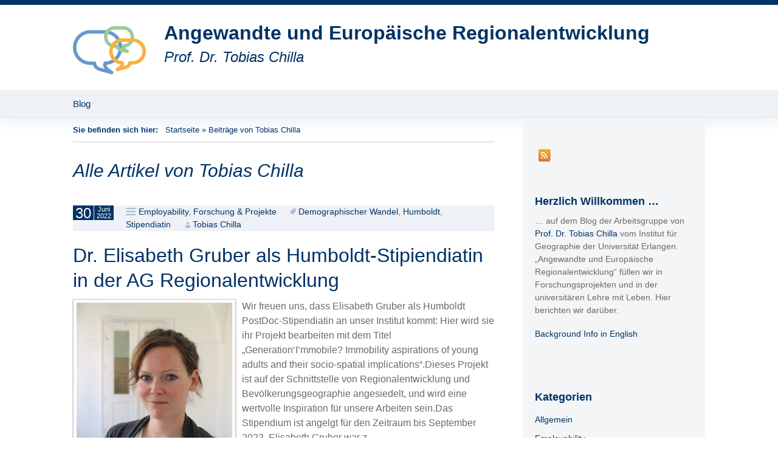

--- FILE ---
content_type: text/html; charset=UTF-8
request_url: https://blogs.fau.de/regionalentwicklung/author/ki31petu/
body_size: 13149
content:
<!DOCTYPE html>
<!--[if IE 7]>
<html class="ie ie7" lang="de">
<![endif]-->
<!--[if IE 8]>
<html class="ie ie8" lang="de">
<![endif]-->
<!--[if !(IE 7) & !(IE 8)]><!-->
<html lang="de">
<!--<![endif]-->
<head>
	<meta charset="UTF-8">
	<meta name="viewport" content="width=device-width">
	<title>Tobias Chilla | Angewandte und Europäische Regionalentwicklung</title>
	<link rel="profile" href="http://gmpg.org/xfn/11">
	<link rel="pingback" href="https://blogs.fau.de/regionalentwicklung/xmlrpc.php">
	<!--[if lt IE 9]>
	<script src="https://blogs.fau.de/regionalentwicklung/wp-content/themes/design-iwan/js/html5.js"></script>
	<![endif]-->
	<meta name='robots' content='max-image-preview:large' />
<link rel="alternate" type="application/rss+xml" title="Angewandte und Europäische Regionalentwicklung &raquo; Feed" href="https://blogs.fau.de/regionalentwicklung/feed/" />
<link rel="alternate" type="application/rss+xml" title="Angewandte und Europäische Regionalentwicklung &raquo; Kommentar-Feed" href="https://blogs.fau.de/regionalentwicklung/comments/feed/" />
<link rel="alternate" type="application/rss+xml" title="Angewandte und Europäische Regionalentwicklung &raquo; Beitrags-Feed von Tobias Chilla" href="https://blogs.fau.de/regionalentwicklung/author/ki31petu/feed/" />
<style id='wp-img-auto-sizes-contain-inline-css' type='text/css'>
img:is([sizes=auto i],[sizes^="auto," i]){contain-intrinsic-size:3000px 1500px}
/*# sourceURL=wp-img-auto-sizes-contain-inline-css */
</style>
<style id='classic-theme-styles-inline-css' type='text/css'>
/*! This file is auto-generated */
.wp-block-button__link{color:#fff;background-color:#32373c;border-radius:9999px;box-shadow:none;text-decoration:none;padding:calc(.667em + 2px) calc(1.333em + 2px);font-size:1.125em}.wp-block-file__button{background:#32373c;color:#fff;text-decoration:none}
/*# sourceURL=/wp-includes/css/classic-themes.min.css */
</style>
<link rel='stylesheet' id='genericons-css' href='https://blogs.fau.de/regionalentwicklung/wp-content/themes/design-iwan/genericons/genericons.css?ver=3.03' type='text/css' media='all' />
<link rel='stylesheet' id='iwan-style-css' href='https://blogs.fau.de/regionalentwicklung/wp-content/themes/design-iwan/style.css?ver=2013-07-18' type='text/css' media='all' />
<script type="text/javascript" src="https://blogs.fau.de/regionalentwicklung/wp-includes/js/jquery/jquery.min.js?ver=3.7.1" id="jquery-core-js"></script>
<script type="text/javascript" src="https://blogs.fau.de/regionalentwicklung/wp-includes/js/jquery/jquery-migrate.min.js?ver=3.4.1" id="jquery-migrate-js"></script>
<link rel="https://api.w.org/" href="https://blogs.fau.de/regionalentwicklung/wp-json/" /><link rel="alternate" title="JSON" type="application/json" href="https://blogs.fau.de/regionalentwicklung/wp-json/wp/v2/users/6208" /><link rel="EditURI" type="application/rsd+xml" title="RSD" href="https://blogs.fau.de/regionalentwicklung/xmlrpc.php?rsd" />
<meta name="generator" content="WordPress 6.9" />
        <style type="text/css">
            #wpadminbar #wp-admin-bar-wp-logo>.ab-item .ab-icon:before,
            #wpadminbar .quicklinks li .blavatar:before {
                content: "\f319";
                top: 2px;
            }
        </style>
<style type="text/css">.recentcomments a{display:inline !important;padding:0 !important;margin:0 !important;}</style>	<style type="text/css" id="iwan-header-css">
			.site-title,
		.site-description {
			clear: none;
		}
		@media (max-width: 767px) {
			.site-header {
				background-size: 768px auto;
			}
		}
		@media (max-width: 359px) {
			.site-header {
				background-size: 360px auto;
			}
		}
		</style>
	<meta name="google-site-verification" content="MbIat5faK-E_HcFCQtCJdrPpXub6VmahFKWGErNrNNw" />	
		<meta property="og:title" content="" />
		<meta property="og:description" content="Prof. Dr. Tobias Chilla" />
		<meta property="og:image" content="https://blogs.fau.de/regionalentwicklung/wp-content/themes/design-iwan/images/headers/fau-blogs.png" />
		<meta property="og:url" content="http://blogs.fau.de/regionalentwicklung/author/ki31petu/" />
		<meta property="og:locale" content="de" />
		<meta property="og:type" content="website" />

		<style id='global-styles-inline-css' type='text/css'>
:root{--wp--preset--aspect-ratio--square: 1;--wp--preset--aspect-ratio--4-3: 4/3;--wp--preset--aspect-ratio--3-4: 3/4;--wp--preset--aspect-ratio--3-2: 3/2;--wp--preset--aspect-ratio--2-3: 2/3;--wp--preset--aspect-ratio--16-9: 16/9;--wp--preset--aspect-ratio--9-16: 9/16;--wp--preset--color--black: #000000;--wp--preset--color--cyan-bluish-gray: #abb8c3;--wp--preset--color--white: #ffffff;--wp--preset--color--pale-pink: #f78da7;--wp--preset--color--vivid-red: #cf2e2e;--wp--preset--color--luminous-vivid-orange: #ff6900;--wp--preset--color--luminous-vivid-amber: #fcb900;--wp--preset--color--light-green-cyan: #7bdcb5;--wp--preset--color--vivid-green-cyan: #00d084;--wp--preset--color--pale-cyan-blue: #8ed1fc;--wp--preset--color--vivid-cyan-blue: #0693e3;--wp--preset--color--vivid-purple: #9b51e0;--wp--preset--gradient--vivid-cyan-blue-to-vivid-purple: linear-gradient(135deg,rgb(6,147,227) 0%,rgb(155,81,224) 100%);--wp--preset--gradient--light-green-cyan-to-vivid-green-cyan: linear-gradient(135deg,rgb(122,220,180) 0%,rgb(0,208,130) 100%);--wp--preset--gradient--luminous-vivid-amber-to-luminous-vivid-orange: linear-gradient(135deg,rgb(252,185,0) 0%,rgb(255,105,0) 100%);--wp--preset--gradient--luminous-vivid-orange-to-vivid-red: linear-gradient(135deg,rgb(255,105,0) 0%,rgb(207,46,46) 100%);--wp--preset--gradient--very-light-gray-to-cyan-bluish-gray: linear-gradient(135deg,rgb(238,238,238) 0%,rgb(169,184,195) 100%);--wp--preset--gradient--cool-to-warm-spectrum: linear-gradient(135deg,rgb(74,234,220) 0%,rgb(151,120,209) 20%,rgb(207,42,186) 40%,rgb(238,44,130) 60%,rgb(251,105,98) 80%,rgb(254,248,76) 100%);--wp--preset--gradient--blush-light-purple: linear-gradient(135deg,rgb(255,206,236) 0%,rgb(152,150,240) 100%);--wp--preset--gradient--blush-bordeaux: linear-gradient(135deg,rgb(254,205,165) 0%,rgb(254,45,45) 50%,rgb(107,0,62) 100%);--wp--preset--gradient--luminous-dusk: linear-gradient(135deg,rgb(255,203,112) 0%,rgb(199,81,192) 50%,rgb(65,88,208) 100%);--wp--preset--gradient--pale-ocean: linear-gradient(135deg,rgb(255,245,203) 0%,rgb(182,227,212) 50%,rgb(51,167,181) 100%);--wp--preset--gradient--electric-grass: linear-gradient(135deg,rgb(202,248,128) 0%,rgb(113,206,126) 100%);--wp--preset--gradient--midnight: linear-gradient(135deg,rgb(2,3,129) 0%,rgb(40,116,252) 100%);--wp--preset--font-size--small: 13px;--wp--preset--font-size--medium: 20px;--wp--preset--font-size--large: 36px;--wp--preset--font-size--x-large: 42px;--wp--preset--spacing--20: 0.44rem;--wp--preset--spacing--30: 0.67rem;--wp--preset--spacing--40: 1rem;--wp--preset--spacing--50: 1.5rem;--wp--preset--spacing--60: 2.25rem;--wp--preset--spacing--70: 3.38rem;--wp--preset--spacing--80: 5.06rem;--wp--preset--shadow--natural: 6px 6px 9px rgba(0, 0, 0, 0.2);--wp--preset--shadow--deep: 12px 12px 50px rgba(0, 0, 0, 0.4);--wp--preset--shadow--sharp: 6px 6px 0px rgba(0, 0, 0, 0.2);--wp--preset--shadow--outlined: 6px 6px 0px -3px rgb(255, 255, 255), 6px 6px rgb(0, 0, 0);--wp--preset--shadow--crisp: 6px 6px 0px rgb(0, 0, 0);}:where(.is-layout-flex){gap: 0.5em;}:where(.is-layout-grid){gap: 0.5em;}body .is-layout-flex{display: flex;}.is-layout-flex{flex-wrap: wrap;align-items: center;}.is-layout-flex > :is(*, div){margin: 0;}body .is-layout-grid{display: grid;}.is-layout-grid > :is(*, div){margin: 0;}:where(.wp-block-columns.is-layout-flex){gap: 2em;}:where(.wp-block-columns.is-layout-grid){gap: 2em;}:where(.wp-block-post-template.is-layout-flex){gap: 1.25em;}:where(.wp-block-post-template.is-layout-grid){gap: 1.25em;}.has-black-color{color: var(--wp--preset--color--black) !important;}.has-cyan-bluish-gray-color{color: var(--wp--preset--color--cyan-bluish-gray) !important;}.has-white-color{color: var(--wp--preset--color--white) !important;}.has-pale-pink-color{color: var(--wp--preset--color--pale-pink) !important;}.has-vivid-red-color{color: var(--wp--preset--color--vivid-red) !important;}.has-luminous-vivid-orange-color{color: var(--wp--preset--color--luminous-vivid-orange) !important;}.has-luminous-vivid-amber-color{color: var(--wp--preset--color--luminous-vivid-amber) !important;}.has-light-green-cyan-color{color: var(--wp--preset--color--light-green-cyan) !important;}.has-vivid-green-cyan-color{color: var(--wp--preset--color--vivid-green-cyan) !important;}.has-pale-cyan-blue-color{color: var(--wp--preset--color--pale-cyan-blue) !important;}.has-vivid-cyan-blue-color{color: var(--wp--preset--color--vivid-cyan-blue) !important;}.has-vivid-purple-color{color: var(--wp--preset--color--vivid-purple) !important;}.has-black-background-color{background-color: var(--wp--preset--color--black) !important;}.has-cyan-bluish-gray-background-color{background-color: var(--wp--preset--color--cyan-bluish-gray) !important;}.has-white-background-color{background-color: var(--wp--preset--color--white) !important;}.has-pale-pink-background-color{background-color: var(--wp--preset--color--pale-pink) !important;}.has-vivid-red-background-color{background-color: var(--wp--preset--color--vivid-red) !important;}.has-luminous-vivid-orange-background-color{background-color: var(--wp--preset--color--luminous-vivid-orange) !important;}.has-luminous-vivid-amber-background-color{background-color: var(--wp--preset--color--luminous-vivid-amber) !important;}.has-light-green-cyan-background-color{background-color: var(--wp--preset--color--light-green-cyan) !important;}.has-vivid-green-cyan-background-color{background-color: var(--wp--preset--color--vivid-green-cyan) !important;}.has-pale-cyan-blue-background-color{background-color: var(--wp--preset--color--pale-cyan-blue) !important;}.has-vivid-cyan-blue-background-color{background-color: var(--wp--preset--color--vivid-cyan-blue) !important;}.has-vivid-purple-background-color{background-color: var(--wp--preset--color--vivid-purple) !important;}.has-black-border-color{border-color: var(--wp--preset--color--black) !important;}.has-cyan-bluish-gray-border-color{border-color: var(--wp--preset--color--cyan-bluish-gray) !important;}.has-white-border-color{border-color: var(--wp--preset--color--white) !important;}.has-pale-pink-border-color{border-color: var(--wp--preset--color--pale-pink) !important;}.has-vivid-red-border-color{border-color: var(--wp--preset--color--vivid-red) !important;}.has-luminous-vivid-orange-border-color{border-color: var(--wp--preset--color--luminous-vivid-orange) !important;}.has-luminous-vivid-amber-border-color{border-color: var(--wp--preset--color--luminous-vivid-amber) !important;}.has-light-green-cyan-border-color{border-color: var(--wp--preset--color--light-green-cyan) !important;}.has-vivid-green-cyan-border-color{border-color: var(--wp--preset--color--vivid-green-cyan) !important;}.has-pale-cyan-blue-border-color{border-color: var(--wp--preset--color--pale-cyan-blue) !important;}.has-vivid-cyan-blue-border-color{border-color: var(--wp--preset--color--vivid-cyan-blue) !important;}.has-vivid-purple-border-color{border-color: var(--wp--preset--color--vivid-purple) !important;}.has-vivid-cyan-blue-to-vivid-purple-gradient-background{background: var(--wp--preset--gradient--vivid-cyan-blue-to-vivid-purple) !important;}.has-light-green-cyan-to-vivid-green-cyan-gradient-background{background: var(--wp--preset--gradient--light-green-cyan-to-vivid-green-cyan) !important;}.has-luminous-vivid-amber-to-luminous-vivid-orange-gradient-background{background: var(--wp--preset--gradient--luminous-vivid-amber-to-luminous-vivid-orange) !important;}.has-luminous-vivid-orange-to-vivid-red-gradient-background{background: var(--wp--preset--gradient--luminous-vivid-orange-to-vivid-red) !important;}.has-very-light-gray-to-cyan-bluish-gray-gradient-background{background: var(--wp--preset--gradient--very-light-gray-to-cyan-bluish-gray) !important;}.has-cool-to-warm-spectrum-gradient-background{background: var(--wp--preset--gradient--cool-to-warm-spectrum) !important;}.has-blush-light-purple-gradient-background{background: var(--wp--preset--gradient--blush-light-purple) !important;}.has-blush-bordeaux-gradient-background{background: var(--wp--preset--gradient--blush-bordeaux) !important;}.has-luminous-dusk-gradient-background{background: var(--wp--preset--gradient--luminous-dusk) !important;}.has-pale-ocean-gradient-background{background: var(--wp--preset--gradient--pale-ocean) !important;}.has-electric-grass-gradient-background{background: var(--wp--preset--gradient--electric-grass) !important;}.has-midnight-gradient-background{background: var(--wp--preset--gradient--midnight) !important;}.has-small-font-size{font-size: var(--wp--preset--font-size--small) !important;}.has-medium-font-size{font-size: var(--wp--preset--font-size--medium) !important;}.has-large-font-size{font-size: var(--wp--preset--font-size--large) !important;}.has-x-large-font-size{font-size: var(--wp--preset--font-size--x-large) !important;}
/*# sourceURL=global-styles-inline-css */
</style>
</head>

<body class="archive author author-ki31petu author-6208 wp-theme-design-iwan sidebar no-avatars">
	<div id="page" class="hfeed site">
		<header id="masthead" class="site-header" role="banner">
			<a class="home-link" href="https://blogs.fau.de/regionalentwicklung/" title="Angewandte und Europäische Regionalentwicklung" rel="home">
								<img src="https://blogs.fau.de/regionalentwicklung/wp-content/themes/design-iwan/images/headers/fau-blogs.png" class="header-logo">
				
				<h1 class="site-title">Angewandte und Europäische Regionalentwicklung</h1>
				<h2 class="site-description">Prof. Dr. Tobias Chilla</h2>
			</a>

			<div id="navbar" class="navbar">
				<nav id="site-navigation" class="navigation main-navigation" role="navigation">
					<button class="menu-toggle">Menü</button>
					<a class="screen-reader-text skip-link" href="#content" title="Zum Inhalt springen">Zum Inhalt springen</a>
					<div class="nav-menu"><ul>
<li class="page_item page-item-21"><a href="https://blogs.fau.de/regionalentwicklung/fokus/">Blog</a></li>
</ul></div>
				</nav><!-- #site-navigation -->
			</div><!-- #navbar -->
		</header><!-- #masthead -->

		<div id="main" class="site-main">
	<div id="primary" class="content-area"><div class="breadcrumbs"> 				<span class="youarehere">Sie befinden sich hier: </span>&nbsp;&nbsp;<a href="https://blogs.fau.de/regionalentwicklung/">Startseite</a> &raquo; <span class="current">Beitr&auml;ge von Tobias Chilla</span> 			</div>
		<div id="content" class="site-content" role="main">

		
			
			<header class="archive-header">
				<h1 class="archive-title">Alle Artikel von <span class="vcard"><a class="url fn n" href="https://blogs.fau.de/regionalentwicklung/author/ki31petu/" title="Tobias Chilla" rel="me">Tobias Chilla</a></span></h1>
			</header><!-- .archive-header -->

			
			
										
<article id="post-1268" class="post-1268 post type-post status-publish format-standard has-post-thumbnail hentry category-employability category-forschung-projekte tag-demographischer-wandel tag-humboldt tag-stipendiatin">
	<header class="entry-header">
		<div class="entry-meta">
			<span class="date"><a href="https://blogs.fau.de/regionalentwicklung/dr-elisabeth-gruber-als-humboldt-stipiendiatin-in-der-ag-regionalentwicklung/" title="Permanentlink zu Dr. Elisabeth Gruber als Humboldt-Stipiendiatin in der AG Regionalentwicklung" rel="bookmark"><time class="entry-date" datetime="2022-06-30T09:20:46+02:00"><div class="entry-date-day">30</div><div class="entry-date-month-year"><span class="entry-date-month">Juni</span><br><span class="entry-date-year">2022</span></div></time></a></span><span class="categories-links"><a href="https://blogs.fau.de/regionalentwicklung/category/employability/" rel="category tag">Employability</a>, <a href="https://blogs.fau.de/regionalentwicklung/category/forschung-projekte/" rel="category tag">Forschung &amp; Projekte</a></span><span class="tags-links"><a href="https://blogs.fau.de/regionalentwicklung/tag/demographischer-wandel/" rel="tag">Demographischer Wandel</a>, <a href="https://blogs.fau.de/regionalentwicklung/tag/humboldt/" rel="tag">Humboldt</a>, <a href="https://blogs.fau.de/regionalentwicklung/tag/stipendiatin/" rel="tag">Stipendiatin</a></span><span class="author vcard"><a class="url fn n" href="https://blogs.fau.de/regionalentwicklung/author/ki31petu/" title="Zeige alle Artikel von Tobias Chilla" rel="author">Tobias Chilla</a></span>					</div><!-- .entry-meta -->

				<h1 class="entry-title">
			<a href="https://blogs.fau.de/regionalentwicklung/dr-elisabeth-gruber-als-humboldt-stipiendiatin-in-der-ag-regionalentwicklung/" rel="bookmark">Dr. Elisabeth Gruber als Humboldt-Stipiendiatin in der AG Regionalentwicklung</a>
		</h1>
			</header><!-- .entry-header -->

			<div class="entry-thumbnail">
							<a href="https://blogs.fau.de/regionalentwicklung/dr-elisabeth-gruber-als-humboldt-stipiendiatin-in-der-ag-regionalentwicklung/" rel="bookmark"><img width="1710" height="2000" src="https://blogs.fau.de/regionalentwicklung/files/2022/06/eg.jpg" class="attachment-teaser-thumb size-teaser-thumb wp-post-image" alt="" decoding="async" fetchpriority="high" srcset="https://blogs.fau.de/regionalentwicklung/files/2022/06/eg.jpg 1710w, https://blogs.fau.de/regionalentwicklung/files/2022/06/eg-257x300.jpg 257w, https://blogs.fau.de/regionalentwicklung/files/2022/06/eg-876x1024.jpg 876w, https://blogs.fau.de/regionalentwicklung/files/2022/06/eg-128x150.jpg 128w, https://blogs.fau.de/regionalentwicklung/files/2022/06/eg-768x898.jpg 768w, https://blogs.fau.de/regionalentwicklung/files/2022/06/eg-1313x1536.jpg 1313w" sizes="(max-width: 1710px) 100vw, 1710px" /></a>
					</div>
	
	
	<div class="entry-summary">
		<p>Wir freuen uns, dass Elisabeth Gruber als Humboldt PostDoc-Stipendiatin an unser Institut kommt: Hier wird sie ihr Projekt bearbeiten mit dem Titel „Generation‘I’mmobile? Immobility aspirations of young adults and their socio-spatial implications“.Dieses Projekt ist auf der Schnittstelle von Regionalentwicklung und Bevölkerungsgeographie angesiedelt, und wird eine wertvolle Inspiration für unsere Arbeiten sein.Das Stipendium ist angelgt für den Zeitraum bis September 2023. Elisabeth Gruber war z...</p> <p><a class="more-link" title="Dr. Elisabeth Gruber als Humboldt-Stipiendiatin in der AG Regionalentwicklung" href="https://blogs.fau.de/regionalentwicklung/dr-elisabeth-gruber-als-humboldt-stipiendiatin-in-der-ag-regionalentwicklung/">Weiterlesen<span class="meta-nav"> &rarr;</span></a></p>					</div><!-- .entry-summary -->

	
	<footer class="entry-meta">
				
	</footer><!-- .entry-meta -->
</article><!-- #post -->
							
<article id="post-1260" class="post-1260 post type-post status-publish format-standard has-post-thumbnail hentry category-allgemein category-forschung-projekte category-publikationen tag-cross-border-development tag-european-governance tag-european-integration tag-funding tag-territorial-cooperation">
	<header class="entry-header">
		<div class="entry-meta">
			<span class="date"><a href="https://blogs.fau.de/regionalentwicklung/reflecting-on-border-regions-with-institutional-mapping/" title="Permanentlink zu Reflecting on border regions with &#8218;institutional mapping&#8216;" rel="bookmark"><time class="entry-date" datetime="2022-04-13T11:02:09+02:00"><div class="entry-date-day">13</div><div class="entry-date-month-year"><span class="entry-date-month">Apr.</span><br><span class="entry-date-year">2022</span></div></time></a></span><span class="categories-links"><a href="https://blogs.fau.de/regionalentwicklung/category/allgemein/" rel="category tag">Allgemein</a>, <a href="https://blogs.fau.de/regionalentwicklung/category/forschung-projekte/" rel="category tag">Forschung &amp; Projekte</a>, <a href="https://blogs.fau.de/regionalentwicklung/category/publikationen/" rel="category tag">Publikationen</a></span><span class="tags-links"><a href="https://blogs.fau.de/regionalentwicklung/tag/cross-border-development/" rel="tag">cross-border development</a>, <a href="https://blogs.fau.de/regionalentwicklung/tag/european-governance/" rel="tag">European governance</a>, <a href="https://blogs.fau.de/regionalentwicklung/tag/european-integration/" rel="tag">European Integration</a>, <a href="https://blogs.fau.de/regionalentwicklung/tag/funding/" rel="tag">funding</a>, <a href="https://blogs.fau.de/regionalentwicklung/tag/territorial-cooperation/" rel="tag">territorial cooperation</a></span><span class="author vcard"><a class="url fn n" href="https://blogs.fau.de/regionalentwicklung/author/ki31petu/" title="Zeige alle Artikel von Tobias Chilla" rel="author">Tobias Chilla</a></span>					</div><!-- .entry-meta -->

				<h1 class="entry-title">
			<a href="https://blogs.fau.de/regionalentwicklung/reflecting-on-border-regions-with-institutional-mapping/" rel="bookmark">Reflecting on border regions with &#8218;institutional mapping&#8216;</a>
		</h1>
			</header><!-- .entry-header -->

			<div class="entry-thumbnail">
							<a href="https://blogs.fau.de/regionalentwicklung/reflecting-on-border-regions-with-institutional-mapping/" rel="bookmark"><img width="709" height="1024" src="https://blogs.fau.de/regionalentwicklung/files/2018/10/EPS.jpg" class="attachment-teaser-thumb size-teaser-thumb wp-post-image" alt="" decoding="async" srcset="https://blogs.fau.de/regionalentwicklung/files/2018/10/EPS.jpg 709w, https://blogs.fau.de/regionalentwicklung/files/2018/10/EPS-104x150.jpg 104w, https://blogs.fau.de/regionalentwicklung/files/2018/10/EPS-208x300.jpg 208w" sizes="(max-width: 709px) 100vw, 709px" /></a>
					</div>
	
	
	<div class="entry-summary">
		<p>Institutional mapping combines institutional information and visualisation techniques. Our team has worked with this approach for several years now (e.g. ESPON ACTAREA 2017, Chilla et al. 2012).

Now we published a new paper that a) describes the state of art in institutional mapping and b) does so with the example of German INTERREG VA programmes.
Chilla, T. &amp; M. Lambracht (2022): Institutional mapping of cross-border cooperation. INTERREG programme analyses with KEEP data, European Plan...</p> <p><a class="more-link" title="Reflecting on border regions with &#8218;institutional mapping&#8216;" href="https://blogs.fau.de/regionalentwicklung/reflecting-on-border-regions-with-institutional-mapping/">Weiterlesen<span class="meta-nav"> &rarr;</span></a></p>					</div><!-- .entry-summary -->

	
	<footer class="entry-meta">
				
	</footer><!-- .entry-meta -->
</article><!-- #post -->
							
<article id="post-1203" class="post-1203 post type-post status-publish format-standard has-post-thumbnail hentry category-allgemein category-publikationen tag-cohesion tag-european-territorial-development tag-integration">
	<header class="entry-header">
		<div class="entry-meta">
			<span class="date"><a href="https://blogs.fau.de/regionalentwicklung/new-book-on-eu-cohesion-policy/" title="Permanentlink zu New book on EU cohesion policy" rel="bookmark"><time class="entry-date" datetime="2021-08-05T14:00:02+02:00"><div class="entry-date-day">05</div><div class="entry-date-month-year"><span class="entry-date-month">Aug.</span><br><span class="entry-date-year">2021</span></div></time></a></span><span class="categories-links"><a href="https://blogs.fau.de/regionalentwicklung/category/allgemein/" rel="category tag">Allgemein</a>, <a href="https://blogs.fau.de/regionalentwicklung/category/publikationen/" rel="category tag">Publikationen</a></span><span class="tags-links"><a href="https://blogs.fau.de/regionalentwicklung/tag/cohesion/" rel="tag">cohesion</a>, <a href="https://blogs.fau.de/regionalentwicklung/tag/european-territorial-development/" rel="tag">european territorial development</a>, <a href="https://blogs.fau.de/regionalentwicklung/tag/integration/" rel="tag">integration</a></span><span class="author vcard"><a class="url fn n" href="https://blogs.fau.de/regionalentwicklung/author/ki31petu/" title="Zeige alle Artikel von Tobias Chilla" rel="author">Tobias Chilla</a></span>					</div><!-- .entry-meta -->

				<h1 class="entry-title">
			<a href="https://blogs.fau.de/regionalentwicklung/new-book-on-eu-cohesion-policy/" rel="bookmark">New book on EU cohesion policy</a>
		</h1>
			</header><!-- .entry-header -->

			<div class="entry-thumbnail">
							<a href="https://blogs.fau.de/regionalentwicklung/new-book-on-eu-cohesion-policy/" rel="bookmark"><img width="120" height="181" src="https://blogs.fau.de/regionalentwicklung/files/2021/08/ee.jpg" class="attachment-teaser-thumb size-teaser-thumb wp-post-image" alt="" decoding="async" srcset="https://blogs.fau.de/regionalentwicklung/files/2021/08/ee.jpg 120w, https://blogs.fau.de/regionalentwicklung/files/2021/08/ee-99x150.jpg 99w" sizes="(max-width: 120px) 100vw, 120px" /></a>
					</div>
	
	
	<div class="entry-summary">
		<p>Our colleagues Daniel Rauhut, Franziska Sielker and Alois Humer have edited an inspiring book on EU cohesion policy: "Discussing the ongoing and future challenges of EU Cohesion Policy, this book critically addresses the economic, social and territorial challenges at the heart of the EU’s policy. It identifies the multifaceted and dynamic nature of the policy as well as the cohesions goal interlinkage with other policies and considers unresolved questions of strategic importance in territorial g...</p> <p><a class="more-link" title="New book on EU cohesion policy" href="https://blogs.fau.de/regionalentwicklung/new-book-on-eu-cohesion-policy/">Weiterlesen<span class="meta-nav"> &rarr;</span></a></p>					</div><!-- .entry-summary -->

	
	<footer class="entry-meta">
				
	</footer><!-- .entry-meta -->
</article><!-- #post -->
							
<article id="post-1192" class="post-1192 post type-post status-publish format-standard has-post-thumbnail hentry category-employability category-lehre category-veranstaltungen tag-finanzialisierung tag-resilienz tag-wirtschaftsgeographie">
	<header class="entry-header">
		<div class="entry-meta">
			<span class="date"><a href="https://blogs.fau.de/regionalentwicklung/leopold-scheidl-preis-fuer-wirtschaftsgeographie-fuer-unseren-absolventen-timon-hellwagner/" title="Permanentlink zu Leopold-Scheidl-Preis für Wirtschaftsgeographie für unseren Absolventen Timon Hellwagner" rel="bookmark"><time class="entry-date" datetime="2021-06-01T17:45:29+02:00"><div class="entry-date-day">01</div><div class="entry-date-month-year"><span class="entry-date-month">Juni</span><br><span class="entry-date-year">2021</span></div></time></a></span><span class="categories-links"><a href="https://blogs.fau.de/regionalentwicklung/category/employability/" rel="category tag">Employability</a>, <a href="https://blogs.fau.de/regionalentwicklung/category/lehre/" rel="category tag">Lehre</a>, <a href="https://blogs.fau.de/regionalentwicklung/category/veranstaltungen/" rel="category tag">Veranstaltungen</a></span><span class="tags-links"><a href="https://blogs.fau.de/regionalentwicklung/tag/finanzialisierung/" rel="tag">Finanzialisierung</a>, <a href="https://blogs.fau.de/regionalentwicklung/tag/resilienz/" rel="tag">Resilienz</a>, <a href="https://blogs.fau.de/regionalentwicklung/tag/wirtschaftsgeographie/" rel="tag">Wirtschaftsgeographie</a></span><span class="author vcard"><a class="url fn n" href="https://blogs.fau.de/regionalentwicklung/author/ki31petu/" title="Zeige alle Artikel von Tobias Chilla" rel="author">Tobias Chilla</a></span>					</div><!-- .entry-meta -->

				<h1 class="entry-title">
			<a href="https://blogs.fau.de/regionalentwicklung/leopold-scheidl-preis-fuer-wirtschaftsgeographie-fuer-unseren-absolventen-timon-hellwagner/" rel="bookmark">Leopold-Scheidl-Preis für Wirtschaftsgeographie für unseren Absolventen Timon Hellwagner</a>
		</h1>
			</header><!-- .entry-header -->

			<div class="entry-thumbnail">
							<a href="https://blogs.fau.de/regionalentwicklung/leopold-scheidl-preis-fuer-wirtschaftsgeographie-fuer-unseren-absolventen-timon-hellwagner/" rel="bookmark"><img width="378" height="133" src="https://blogs.fau.de/regionalentwicklung/files/2021/06/oegg.jpg" class="attachment-teaser-thumb size-teaser-thumb wp-post-image" alt="" decoding="async" loading="lazy" srcset="https://blogs.fau.de/regionalentwicklung/files/2021/06/oegg.jpg 378w, https://blogs.fau.de/regionalentwicklung/files/2021/06/oegg-300x106.jpg 300w, https://blogs.fau.de/regionalentwicklung/files/2021/06/oegg-150x53.jpg 150w" sizes="auto, (max-width: 378px) 100vw, 378px" /></a>
					</div>
	
	
	<div class="entry-summary">
		<p>Die Österreichische Geographische Gesellschaft verleiht unserem Erlanger Absolventen Timon Hellwagner den Leopold-Scheidl-Preis für Wirtschaftsgeographie für seine Masterarbeit "Financialization and Resilience in a Regional Perspective. Conceptual Considerations and Empirical Explanations".

Online-Präsentation der Preisträger/innen und ihrer preisgekrönten Arbeiten am 9. Juni 2021 um 18:00 Uhr (bis ca. 19:30 Uhr) - hier weitere Infos.


Für diese Arbeit hat er im Sommer 2020 bereits den Pr...</p> <p><a class="more-link" title="Leopold-Scheidl-Preis für Wirtschaftsgeographie für unseren Absolventen Timon Hellwagner" href="https://blogs.fau.de/regionalentwicklung/leopold-scheidl-preis-fuer-wirtschaftsgeographie-fuer-unseren-absolventen-timon-hellwagner/">Weiterlesen<span class="meta-nav"> &rarr;</span></a></p>					</div><!-- .entry-summary -->

	
	<footer class="entry-meta">
				
	</footer><!-- .entry-meta -->
</article><!-- #post -->
							
<article id="post-1169" class="post-1169 post type-post status-publish format-standard has-post-thumbnail hentry category-allgemein category-forschung-projekte category-publikationen tag-border-regions tag-border-studies tag-cross-border-governance tag-germany">
	<header class="entry-header">
		<div class="entry-meta">
			<span class="date"><a href="https://blogs.fau.de/regionalentwicklung/wp4/" title="Permanentlink zu The domestic dimension of cross-border governance: Networks and coordination patterns." rel="bookmark"><time class="entry-date" datetime="2021-02-05T16:49:25+01:00"><div class="entry-date-day">05</div><div class="entry-date-month-year"><span class="entry-date-month">Feb.</span><br><span class="entry-date-year">2021</span></div></time></a></span><span class="categories-links"><a href="https://blogs.fau.de/regionalentwicklung/category/allgemein/" rel="category tag">Allgemein</a>, <a href="https://blogs.fau.de/regionalentwicklung/category/forschung-projekte/" rel="category tag">Forschung &amp; Projekte</a>, <a href="https://blogs.fau.de/regionalentwicklung/category/publikationen/" rel="category tag">Publikationen</a></span><span class="tags-links"><a href="https://blogs.fau.de/regionalentwicklung/tag/border-regions/" rel="tag">border regions</a>, <a href="https://blogs.fau.de/regionalentwicklung/tag/border-studies/" rel="tag">Border Studies</a>, <a href="https://blogs.fau.de/regionalentwicklung/tag/cross-border-governance/" rel="tag">cross-border governance</a>, <a href="https://blogs.fau.de/regionalentwicklung/tag/germany/" rel="tag">germany</a></span><span class="author vcard"><a class="url fn n" href="https://blogs.fau.de/regionalentwicklung/author/ki31petu/" title="Zeige alle Artikel von Tobias Chilla" rel="author">Tobias Chilla</a></span>					</div><!-- .entry-meta -->

				<h1 class="entry-title">
			<a href="https://blogs.fau.de/regionalentwicklung/wp4/" rel="bookmark">The domestic dimension of cross-border governance: Networks and coordination patterns.</a>
		</h1>
			</header><!-- .entry-header -->

			<div class="entry-thumbnail">
							<a href="https://blogs.fau.de/regionalentwicklung/wp4/" rel="bookmark"><img width="501" height="458" src="https://blogs.fau.de/regionalentwicklung/files/2021/01/innerstaatliche-vernetzung-grenzregionen_bmi-chilla-e1612370256552.png" class="attachment-teaser-thumb size-teaser-thumb wp-post-image" alt="" decoding="async" loading="lazy" srcset="https://blogs.fau.de/regionalentwicklung/files/2021/01/innerstaatliche-vernetzung-grenzregionen_bmi-chilla-e1612370256552.png 501w, https://blogs.fau.de/regionalentwicklung/files/2021/01/innerstaatliche-vernetzung-grenzregionen_bmi-chilla-e1612370256552-300x274.png 300w, https://blogs.fau.de/regionalentwicklung/files/2021/01/innerstaatliche-vernetzung-grenzregionen_bmi-chilla-e1612370256552-150x137.png 150w" sizes="auto, (max-width: 501px) 100vw, 501px" /></a>
					</div>
	
	
	<div class="entry-summary">
		<p>Border studies have intensively analysed the dynamics of multi-level governance. Manifold facets of cross-border cooperation have been addressed in the vertical and the horizontal dimension. However, the domestic dimension has hardly been addressed so far.We have now concluded a study on behalf of the German Ministry of the Interior, exploring the situation in a series in European countries.

The full report of this study is published in German language:

Chilla T. (2020): Innerstaatliche Ve...</p> <p><a class="more-link" title="The domestic dimension of cross-border governance: Networks and coordination patterns." href="https://blogs.fau.de/regionalentwicklung/wp4/">Weiterlesen<span class="meta-nav"> &rarr;</span></a></p>					</div><!-- .entry-summary -->

	
	<footer class="entry-meta">
				
	</footer><!-- .entry-meta -->
</article><!-- #post -->
							
<article id="post-1144" class="post-1144 post type-post status-publish format-standard has-post-thumbnail hentry category-allgemein">
	<header class="entry-header">
		<div class="entry-meta">
			<span class="date"><a href="https://blogs.fau.de/regionalentwicklung/weitere-unterstuetzung-gesucht-in-der-regionalentwicklung/" title="Permanentlink zu Weitere Unterstützung gesucht in der Regionalentwicklung" rel="bookmark"><time class="entry-date" datetime="2020-11-17T12:25:29+01:00"><div class="entry-date-day">17</div><div class="entry-date-month-year"><span class="entry-date-month">Nov.</span><br><span class="entry-date-year">2020</span></div></time></a></span><span class="categories-links"><a href="https://blogs.fau.de/regionalentwicklung/category/allgemein/" rel="category tag">Allgemein</a></span><span class="author vcard"><a class="url fn n" href="https://blogs.fau.de/regionalentwicklung/author/ki31petu/" title="Zeige alle Artikel von Tobias Chilla" rel="author">Tobias Chilla</a></span>					</div><!-- .entry-meta -->

				<h1 class="entry-title">
			<a href="https://blogs.fau.de/regionalentwicklung/weitere-unterstuetzung-gesucht-in-der-regionalentwicklung/" rel="bookmark">Weitere Unterstützung gesucht in der Regionalentwicklung</a>
		</h1>
			</header><!-- .entry-header -->

			<div class="entry-thumbnail">
							<a href="https://blogs.fau.de/regionalentwicklung/weitere-unterstuetzung-gesucht-in-der-regionalentwicklung/" rel="bookmark"><img width="196" height="149" src="https://blogs.fau.de/regionalentwicklung/files/2017/12/Bild1.png" class="attachment-teaser-thumb size-teaser-thumb wp-post-image" alt="" decoding="async" loading="lazy" srcset="https://blogs.fau.de/regionalentwicklung/files/2017/12/Bild1.png 196w, https://blogs.fau.de/regionalentwicklung/files/2017/12/Bild1-150x114.png 150w" sizes="auto, (max-width: 196px) 100vw, 196px" /></a>
					</div>
	
	
	<div class="entry-summary">
		<p>Unsere AG sucht weitere Unterstützung im Bereich Regionalentwicklung. Wir freuen uns auf Bewerbungen!

___________________________________________________________________

An der Friedrich-Alexander-Universität Erlangen-Nürnberg ist im Institut für Geographie baldmöglichst die Stelle zu besetzen für einen/eine

Wissenschaftliche/r Mitarbeiter/in (E13) im Bereich Regionalentwicklung

Die Arbeitsgruppe Regionalentwicklung (Prof. Chilla) bearbeitet vielfältige analytische und angewandte Fra...</p> <p><a class="more-link" title="Weitere Unterstützung gesucht in der Regionalentwicklung" href="https://blogs.fau.de/regionalentwicklung/weitere-unterstuetzung-gesucht-in-der-regionalentwicklung/">Weiterlesen<span class="meta-nav"> &rarr;</span></a></p>					</div><!-- .entry-summary -->

	
	<footer class="entry-meta">
				
	</footer><!-- .entry-meta -->
</article><!-- #post -->
							
<article id="post-1136" class="post-1136 post type-post status-publish format-standard has-post-thumbnail hentry category-allgemein">
	<header class="entry-header">
		<div class="entry-meta">
			<span class="date"><a href="https://blogs.fau.de/regionalentwicklung/neuer-sammelband-zur-grenzraeumen-erschienen/" title="Permanentlink zu Neuer Sammelband zur Grenzräumen erschienen" rel="bookmark"><time class="entry-date" datetime="2020-10-20T13:27:50+02:00"><div class="entry-date-day">20</div><div class="entry-date-month-year"><span class="entry-date-month">Okt.</span><br><span class="entry-date-year">2020</span></div></time></a></span><span class="categories-links"><a href="https://blogs.fau.de/regionalentwicklung/category/allgemein/" rel="category tag">Allgemein</a></span><span class="author vcard"><a class="url fn n" href="https://blogs.fau.de/regionalentwicklung/author/ki31petu/" title="Zeige alle Artikel von Tobias Chilla" rel="author">Tobias Chilla</a></span>					</div><!-- .entry-meta -->

				<h1 class="entry-title">
			<a href="https://blogs.fau.de/regionalentwicklung/neuer-sammelband-zur-grenzraeumen-erschienen/" rel="bookmark">Neuer Sammelband zur Grenzräumen erschienen</a>
		</h1>
			</header><!-- .entry-header -->

			<div class="entry-thumbnail">
							<a href="https://blogs.fau.de/regionalentwicklung/neuer-sammelband-zur-grenzraeumen-erschienen/" rel="bookmark"><img width="722" height="1024" src="https://blogs.fau.de/regionalentwicklung/files/2020/10/cover-geo-der-grenzen.jpg" class="attachment-teaser-thumb size-teaser-thumb wp-post-image" alt="" decoding="async" loading="lazy" srcset="https://blogs.fau.de/regionalentwicklung/files/2020/10/cover-geo-der-grenzen.jpg 722w, https://blogs.fau.de/regionalentwicklung/files/2020/10/cover-geo-der-grenzen-212x300.jpg 212w, https://blogs.fau.de/regionalentwicklung/files/2020/10/cover-geo-der-grenzen-106x150.jpg 106w" sizes="auto, (max-width: 722px) 100vw, 722px" /></a>
					</div>
	
	
	<div class="entry-summary">
		<p>Buch-Neuerscheinung:  Geographien der Grenzen

Die Grenzforschung hat in den letzten Jahrzehnten einen tiefgreifenden Wandel durchlaufen: Der gerade erschienene Sammelband in der Reihe „Räume – Grenzen – Hybriditäten“ (VS Verlag) greift diese Entwicklung auf und diskutiert den Zusammenhang zwischen Räumen, Ordnungen und Verflechtungen. 18 Beiträge gehen der Frage nach, wie Grenzen heute ‚stattfinden‘ und welche Verhältnisse zwischen Räumen und Ordnungen bestehen. Der Band deckt ein breites the...</p> <p><a class="more-link" title="Neuer Sammelband zur Grenzräumen erschienen" href="https://blogs.fau.de/regionalentwicklung/neuer-sammelband-zur-grenzraeumen-erschienen/">Weiterlesen<span class="meta-nav"> &rarr;</span></a></p>					</div><!-- .entry-summary -->

	
	<footer class="entry-meta">
				
	</footer><!-- .entry-meta -->
</article><!-- #post -->
							
<article id="post-1127" class="post-1127 post type-post status-publish format-standard has-post-thumbnail hentry category-allgemein category-employability category-forschung-projekte tag-agrargeographie tag-stellenangebot tag-wertschoepfung tag-wirtschaftsge">
	<header class="entry-header">
		<div class="entry-meta">
			<span class="date"><a href="https://blogs.fau.de/regionalentwicklung/inserat_wigeo/" title="Permanentlink zu Unterstützung gesucht im Bereich Wirtschaftsgeographie" rel="bookmark"><time class="entry-date" datetime="2020-07-31T09:55:27+02:00"><div class="entry-date-day">31</div><div class="entry-date-month-year"><span class="entry-date-month">Juli</span><br><span class="entry-date-year">2020</span></div></time></a></span><span class="categories-links"><a href="https://blogs.fau.de/regionalentwicklung/category/allgemein/" rel="category tag">Allgemein</a>, <a href="https://blogs.fau.de/regionalentwicklung/category/employability/" rel="category tag">Employability</a>, <a href="https://blogs.fau.de/regionalentwicklung/category/forschung-projekte/" rel="category tag">Forschung &amp; Projekte</a></span><span class="tags-links"><a href="https://blogs.fau.de/regionalentwicklung/tag/agrargeographie/" rel="tag">Agrargeographie</a>, <a href="https://blogs.fau.de/regionalentwicklung/tag/stellenangebot/" rel="tag">Stellenangebot</a>, <a href="https://blogs.fau.de/regionalentwicklung/tag/wertschoepfung/" rel="tag">Wertschöpfung</a>, <a href="https://blogs.fau.de/regionalentwicklung/tag/wirtschaftsge/" rel="tag">Wirtschaftsge</a></span><span class="author vcard"><a class="url fn n" href="https://blogs.fau.de/regionalentwicklung/author/ki31petu/" title="Zeige alle Artikel von Tobias Chilla" rel="author">Tobias Chilla</a></span>					</div><!-- .entry-meta -->

				<h1 class="entry-title">
			<a href="https://blogs.fau.de/regionalentwicklung/inserat_wigeo/" rel="bookmark">Unterstützung gesucht im Bereich Wirtschaftsgeographie</a>
		</h1>
			</header><!-- .entry-header -->

			<div class="entry-thumbnail">
							<a href="https://blogs.fau.de/regionalentwicklung/inserat_wigeo/" rel="bookmark"><img width="196" height="149" src="https://blogs.fau.de/regionalentwicklung/files/2017/12/Bild1.png" class="attachment-teaser-thumb size-teaser-thumb wp-post-image" alt="" decoding="async" loading="lazy" srcset="https://blogs.fau.de/regionalentwicklung/files/2017/12/Bild1.png 196w, https://blogs.fau.de/regionalentwicklung/files/2017/12/Bild1-150x114.png 150w" sizes="auto, (max-width: 196px) 100vw, 196px" /></a>
					</div>
	
	
	<div class="entry-summary">
		<p>An der Friedrich-Alexander-Universität Erlangen-Nürnberg ist im Institut für Geographie baldmöglichst die Stelle zu besetzen für einen/eine
Wissenschaftliche/r Mitarbeiter/in (E13) im Bereich Wirtschaftsgeographie
Die Arbeitsgruppe Regionalentwicklung (Prof. Chilla) bearbeitet unter anderem analytische und angewandte Fragen im Bereich der Wirtschaftsgeographie und der räumlich differenzierten Analyse von Wertschöpfungsprozessen, z.T. an der Schnittstelle zur Agrargeographie. Gesucht wird nun V...</p> <p><a class="more-link" title="Unterstützung gesucht im Bereich Wirtschaftsgeographie" href="https://blogs.fau.de/regionalentwicklung/inserat_wigeo/">Weiterlesen<span class="meta-nav"> &rarr;</span></a></p>					</div><!-- .entry-summary -->

	
	<footer class="entry-meta">
				
	</footer><!-- .entry-meta -->
</article><!-- #post -->
							
<article id="post-1100" class="post-1100 post type-post status-publish format-standard has-post-thumbnail hentry category-forschung-projekte category-publikationen tag-alpen tag-border-studies tag-cross-border-commuting tag-cross-border-spatial-development tag-macro-regions">
	<header class="entry-header">
		<div class="entry-meta">
			<span class="date"><a href="https://blogs.fau.de/regionalentwicklung/money-cities-distances-why-people-become-cross-border-commuters/" title="Permanentlink zu Money, cities, distances? Why people become cross-border commuters" rel="bookmark"><time class="entry-date" datetime="2019-12-17T13:44:27+01:00"><div class="entry-date-day">17</div><div class="entry-date-month-year"><span class="entry-date-month">Dez.</span><br><span class="entry-date-year">2019</span></div></time></a></span><span class="categories-links"><a href="https://blogs.fau.de/regionalentwicklung/category/forschung-projekte/" rel="category tag">Forschung &amp; Projekte</a>, <a href="https://blogs.fau.de/regionalentwicklung/category/publikationen/" rel="category tag">Publikationen</a></span><span class="tags-links"><a href="https://blogs.fau.de/regionalentwicklung/tag/alpen/" rel="tag">Alpen</a>, <a href="https://blogs.fau.de/regionalentwicklung/tag/border-studies/" rel="tag">Border Studies</a>, <a href="https://blogs.fau.de/regionalentwicklung/tag/cross-border-commuting/" rel="tag">cross-border commuting</a>, <a href="https://blogs.fau.de/regionalentwicklung/tag/cross-border-spatial-development/" rel="tag">cross-border spatial development</a>, <a href="https://blogs.fau.de/regionalentwicklung/tag/macro-regions/" rel="tag">macro-regions</a></span><span class="author vcard"><a class="url fn n" href="https://blogs.fau.de/regionalentwicklung/author/ki31petu/" title="Zeige alle Artikel von Tobias Chilla" rel="author">Tobias Chilla</a></span>					</div><!-- .entry-meta -->

				<h1 class="entry-title">
			<a href="https://blogs.fau.de/regionalentwicklung/money-cities-distances-why-people-become-cross-border-commuters/" rel="bookmark">Money, cities, distances? Why people become cross-border commuters</a>
		</h1>
			</header><!-- .entry-header -->

			<div class="entry-thumbnail">
							<a href="https://blogs.fau.de/regionalentwicklung/money-cities-distances-why-people-become-cross-border-commuters/" rel="bookmark"><img width="200" height="285" src="https://blogs.fau.de/regionalentwicklung/files/2019/12/rjbs20.v034.i05.cover_.jpg" class="attachment-teaser-thumb size-teaser-thumb wp-post-image" alt="" decoding="async" loading="lazy" srcset="https://blogs.fau.de/regionalentwicklung/files/2019/12/rjbs20.v034.i05.cover_.jpg 200w, https://blogs.fau.de/regionalentwicklung/files/2019/12/rjbs20.v034.i05.cover_-105x150.jpg 105w" sizes="auto, (max-width: 200px) 100vw, 200px" /></a>
					</div>
	
	
	<div class="entry-summary">
		<p>A new publication from our team was released a few days ago in the Journal of Borderland Studies: 

The paper discusses the question what the main structural driving forces for cross-border commuter dynamics are. It does so at the example of the Alpine region, referring to results of the ARPAF cross border project.

We tested several hypotheses and we found out:

"The results show that cross-border commuting has several driving forces. A statistical causality in the strict sense cannot be ...</p> <p><a class="more-link" title="Money, cities, distances? Why people become cross-border commuters" href="https://blogs.fau.de/regionalentwicklung/money-cities-distances-why-people-become-cross-border-commuters/">Weiterlesen<span class="meta-nav"> &rarr;</span></a></p>					</div><!-- .entry-summary -->

	
	<footer class="entry-meta">
				
	</footer><!-- .entry-meta -->
</article><!-- #post -->
							
<article id="post-1078" class="post-1078 post type-post status-publish format-standard has-post-thumbnail hentry category-forschung-projekte category-lehre category-publikationen">
	<header class="entry-header">
		<div class="entry-meta">
			<span class="date"><a href="https://blogs.fau.de/regionalentwicklung/raeumliche-integration-bayern/" title="Permanentlink zu Räumliche Integration entlang von Bayerns Grenzen &#8211; Seminarbericht online" rel="bookmark"><time class="entry-date" datetime="2019-09-10T15:51:56+02:00"><div class="entry-date-day">10</div><div class="entry-date-month-year"><span class="entry-date-month">Sep.</span><br><span class="entry-date-year">2019</span></div></time></a></span><span class="categories-links"><a href="https://blogs.fau.de/regionalentwicklung/category/forschung-projekte/" rel="category tag">Forschung &amp; Projekte</a>, <a href="https://blogs.fau.de/regionalentwicklung/category/lehre/" rel="category tag">Lehre</a>, <a href="https://blogs.fau.de/regionalentwicklung/category/publikationen/" rel="category tag">Publikationen</a></span><span class="author vcard"><a class="url fn n" href="https://blogs.fau.de/regionalentwicklung/author/ki31petu/" title="Zeige alle Artikel von Tobias Chilla" rel="author">Tobias Chilla</a></span>					</div><!-- .entry-meta -->

				<h1 class="entry-title">
			<a href="https://blogs.fau.de/regionalentwicklung/raeumliche-integration-bayern/" rel="bookmark">Räumliche Integration entlang von Bayerns Grenzen &#8211; Seminarbericht online</a>
		</h1>
			</header><!-- .entry-header -->

			<div class="entry-thumbnail">
							<a href="https://blogs.fau.de/regionalentwicklung/raeumliche-integration-bayern/" rel="bookmark"><img width="915" height="871" src="https://blogs.fau.de/regionalentwicklung/files/2019/06/asdf.png" class="attachment-teaser-thumb size-teaser-thumb wp-post-image" alt="" decoding="async" loading="lazy" srcset="https://blogs.fau.de/regionalentwicklung/files/2019/06/asdf.png 915w, https://blogs.fau.de/regionalentwicklung/files/2019/06/asdf-150x143.png 150w, https://blogs.fau.de/regionalentwicklung/files/2019/06/asdf-300x286.png 300w, https://blogs.fau.de/regionalentwicklung/files/2019/06/asdf-768x731.png 768w" sizes="auto, (max-width: 915px) 100vw, 915px" /></a>
					</div>
	
	
	<div class="entry-summary">
		<p>Über zwei Semester hinweg haben sich neun Studierende unseres Master-Studiengangs mit der Frage beschäftigt, wie sich die Raumentwicklung in den Grenzräumen Bayerns aktuell darstellt, und inwiefern hierbei das Konzept der ‚Räumlichen Integration‘ eine hilfreiche Perspektive ist. Ausgangsüberlegung ist,  dass zwar politische und gelegentlich auch ökonomische Integration diskutiert wird. Jedoch spielt die Frage, was räumliche Integration ist, bislang kaum eine Rolle – obwohl unumstritten ist, dass...</p> <p><a class="more-link" title="Räumliche Integration entlang von Bayerns Grenzen &#8211; Seminarbericht online" href="https://blogs.fau.de/regionalentwicklung/raeumliche-integration-bayern/">Weiterlesen<span class="meta-nav"> &rarr;</span></a></p>					</div><!-- .entry-summary -->

	
	<footer class="entry-meta">
				
	</footer><!-- .entry-meta -->
</article><!-- #post -->
			
					<nav class="navigation paging-navigation" role="navigation">
			<h1 class="screen-reader-text">Beitrags-Navigation</h1>
			<div class="nav-links">

									<div class="nav-previous"><a href="https://blogs.fau.de/regionalentwicklung/author/ki31petu/page/2/" ><span class="meta-nav">&larr;</span> Ältere Artikel</a></div>
				
				
			</div><!-- .nav-links -->
		</nav><!-- .navigation -->
		
		
		</div><!-- #content -->
	</div><!-- #primary -->

	<div id="tertiary" class="sidebar-container" role="complementary">
		<div class="sidebar-inner">
			<div class="widget-area">
				<aside id="socialmedia_iconbar" class="widget clear"><ul class="socialmedia"><li><a class="icon_feed" href="https://blogs.fau.de/regionalentwicklung/feed/" title="RSS Feed">RSS Feed</a></li>
</ul></aside>								<aside id="text-2" class="widget widget_text"><h3 class="widget-title">Herzlich Willkommen &#8230;</h3>			<div class="textwidget"><p>&#8230; auf dem Blog der Arbeitsgruppe von <a href="http://www.geographie.nat.uni-erlangen.de/personen/tobias-chilla/">Prof. Dr. Tobias Chilla</a> vom Institut für Geographie der Universität Erlangen. &#8222;Angewandte und Europäische Regionalentwicklung&#8220; füllen wir in Forschungsprojekten und in der universitären Lehre mit Leben. Hier berichten wir darüber.</p>
<p><a href="http://www.geographie.nat.uni-erlangen.de/personen/tobias-chilla/?lang=en">Background Info in English </a></p>
</div>
		</aside><aside id="categories-6" class="widget widget_categories"><h3 class="widget-title">Kategorien</h3>
			<ul>
					<li class="cat-item cat-item-230172"><a href="https://blogs.fau.de/regionalentwicklung/category/allgemein/">Allgemein</a>
</li>
	<li class="cat-item cat-item-230174"><a href="https://blogs.fau.de/regionalentwicklung/category/employability/">Employability</a>
</li>
	<li class="cat-item cat-item-215997"><a href="https://blogs.fau.de/regionalentwicklung/category/forschung-projekte/">Forschung &amp; Projekte</a>
</li>
	<li class="cat-item cat-item-230173"><a href="https://blogs.fau.de/regionalentwicklung/category/lehre/">Lehre</a>
</li>
	<li class="cat-item cat-item-152"><a href="https://blogs.fau.de/regionalentwicklung/category/publikationen/">Publikationen</a>
</li>
	<li class="cat-item cat-item-18"><a href="https://blogs.fau.de/regionalentwicklung/category/veranstaltungen/">Veranstaltungen</a>
</li>
			</ul>

			</aside><aside id="tag_cloud-3" class="widget widget_tag_cloud"><h3 class="widget-title">Tags</h3><div class="tagcloud"><a href="https://blogs.fau.de/regionalentwicklung/tag/accessibility/" class="tag-cloud-link tag-link-244865 tag-link-position-1" style="font-size: 13.6pt;" aria-label="accessibility (5 Einträge)">accessibility</a>
<a href="https://blogs.fau.de/regionalentwicklung/tag/alpen/" class="tag-cloud-link tag-link-230179 tag-link-position-2" style="font-size: 22pt;" aria-label="Alpen (16 Einträge)">Alpen</a>
<a href="https://blogs.fau.de/regionalentwicklung/tag/alpine-region/" class="tag-cloud-link tag-link-234158 tag-link-position-3" style="font-size: 12.106666666667pt;" aria-label="Alpine region (4 Einträge)">Alpine region</a>
<a href="https://blogs.fau.de/regionalentwicklung/tag/alpine-towns/" class="tag-cloud-link tag-link-321265 tag-link-position-4" style="font-size: 13.6pt;" aria-label="Alpine towns (5 Einträge)">Alpine towns</a>
<a href="https://blogs.fau.de/regionalentwicklung/tag/alps/" class="tag-cloud-link tag-link-308116 tag-link-position-5" style="font-size: 21.066666666667pt;" aria-label="Alps (14 Einträge)">Alps</a>
<a href="https://blogs.fau.de/regionalentwicklung/tag/border-regions/" class="tag-cloud-link tag-link-321242 tag-link-position-6" style="font-size: 15.84pt;" aria-label="border regions (7 Einträge)">border regions</a>
<a href="https://blogs.fau.de/regionalentwicklung/tag/border-studies/" class="tag-cloud-link tag-link-230151 tag-link-position-7" style="font-size: 21.44pt;" aria-label="Border Studies (15 Einträge)">Border Studies</a>
<a href="https://blogs.fau.de/regionalentwicklung/tag/consulting/" class="tag-cloud-link tag-link-5738 tag-link-position-8" style="font-size: 8pt;" aria-label="Consulting (2 Einträge)">Consulting</a>
<a href="https://blogs.fau.de/regionalentwicklung/tag/cross-border-development/" class="tag-cloud-link tag-link-321257 tag-link-position-9" style="font-size: 10.24pt;" aria-label="cross-border development (3 Einträge)">cross-border development</a>
<a href="https://blogs.fau.de/regionalentwicklung/tag/cross-border-governance/" class="tag-cloud-link tag-link-321241 tag-link-position-10" style="font-size: 10.24pt;" aria-label="cross-border governance (3 Einträge)">cross-border governance</a>
<a href="https://blogs.fau.de/regionalentwicklung/tag/cross-border-spatial-development/" class="tag-cloud-link tag-link-320720 tag-link-position-11" style="font-size: 18.453333333333pt;" aria-label="cross-border spatial development (10 Einträge)">cross-border spatial development</a>
<a href="https://blogs.fau.de/regionalentwicklung/tag/demographischer-wandel/" class="tag-cloud-link tag-link-221408 tag-link-position-12" style="font-size: 10.24pt;" aria-label="Demographischer Wandel (3 Einträge)">Demographischer Wandel</a>
<a href="https://blogs.fau.de/regionalentwicklung/tag/dvag/" class="tag-cloud-link tag-link-218489 tag-link-position-13" style="font-size: 15.84pt;" aria-label="DVAG (7 Einträge)">DVAG</a>
<a href="https://blogs.fau.de/regionalentwicklung/tag/e-learning/" class="tag-cloud-link tag-link-27412 tag-link-position-14" style="font-size: 13.6pt;" aria-label="E-Learning (5 Einträge)">E-Learning</a>
<a href="https://blogs.fau.de/regionalentwicklung/tag/erlangen/" class="tag-cloud-link tag-link-17836 tag-link-position-15" style="font-size: 12.106666666667pt;" aria-label="Erlangen (4 Einträge)">Erlangen</a>
<a href="https://blogs.fau.de/regionalentwicklung/tag/espon/" class="tag-cloud-link tag-link-230186 tag-link-position-16" style="font-size: 15.84pt;" aria-label="ESPON (7 Einträge)">ESPON</a>
<a href="https://blogs.fau.de/regionalentwicklung/tag/eurac-bozen/" class="tag-cloud-link tag-link-230197 tag-link-position-17" style="font-size: 8pt;" aria-label="EURAC Bozen (2 Einträge)">EURAC Bozen</a>
<a href="https://blogs.fau.de/regionalentwicklung/tag/eurokrise/" class="tag-cloud-link tag-link-230188 tag-link-position-18" style="font-size: 8pt;" aria-label="Eurokrise (2 Einträge)">Eurokrise</a>
<a href="https://blogs.fau.de/regionalentwicklung/tag/europa/" class="tag-cloud-link tag-link-199720 tag-link-position-19" style="font-size: 12.106666666667pt;" aria-label="Europa (4 Einträge)">Europa</a>
<a href="https://blogs.fau.de/regionalentwicklung/tag/european-integration/" class="tag-cloud-link tag-link-230167 tag-link-position-20" style="font-size: 10.24pt;" aria-label="European Integration (3 Einträge)">European Integration</a>
<a href="https://blogs.fau.de/regionalentwicklung/tag/european-spatial-development/" class="tag-cloud-link tag-link-230247 tag-link-position-21" style="font-size: 17.706666666667pt;" aria-label="European spatial development (9 Einträge)">European spatial development</a>
<a href="https://blogs.fau.de/regionalentwicklung/tag/european-territorial-development/" class="tag-cloud-link tag-link-321248 tag-link-position-22" style="font-size: 8pt;" aria-label="european territorial development (2 Einträge)">european territorial development</a>
<a href="https://blogs.fau.de/regionalentwicklung/tag/europaeische-raumentwicklung/" class="tag-cloud-link tag-link-230142 tag-link-position-23" style="font-size: 19.76pt;" aria-label="Europäische Raumentwicklung (12 Einträge)">Europäische Raumentwicklung</a>
<a href="https://blogs.fau.de/regionalentwicklung/tag/eusalp/" class="tag-cloud-link tag-link-230178 tag-link-position-24" style="font-size: 14.906666666667pt;" aria-label="EUSALP (6 Einträge)">EUSALP</a>
<a href="https://blogs.fau.de/regionalentwicklung/tag/forchheim/" class="tag-cloud-link tag-link-230177 tag-link-position-25" style="font-size: 10.24pt;" aria-label="Forchheim (3 Einträge)">Forchheim</a>
<a href="https://blogs.fau.de/regionalentwicklung/tag/governance/" class="tag-cloud-link tag-link-230195 tag-link-position-26" style="font-size: 13.6pt;" aria-label="governance (5 Einträge)">governance</a>
<a href="https://blogs.fau.de/regionalentwicklung/tag/grenzueberschreitende-raumentwicklung/" class="tag-cloud-link tag-link-230198 tag-link-position-27" style="font-size: 15.84pt;" aria-label="Grenzüberschreitende Raumentwicklung (7 Einträge)">Grenzüberschreitende Raumentwicklung</a>
<a href="https://blogs.fau.de/regionalentwicklung/tag/kohaesion/" class="tag-cloud-link tag-link-230254 tag-link-position-28" style="font-size: 12.106666666667pt;" aria-label="Kohäsion (4 Einträge)">Kohäsion</a>
<a href="https://blogs.fau.de/regionalentwicklung/tag/laendlicher-raum/" class="tag-cloud-link tag-link-224598 tag-link-position-29" style="font-size: 10.24pt;" aria-label="Ländlicher Raum (3 Einträge)">Ländlicher Raum</a>
<a href="https://blogs.fau.de/regionalentwicklung/tag/macro-regional-strategies/" class="tag-cloud-link tag-link-230203 tag-link-position-30" style="font-size: 10.24pt;" aria-label="Macro-regional strategies (3 Einträge)">Macro-regional strategies</a>
<a href="https://blogs.fau.de/regionalentwicklung/tag/macro-regions/" class="tag-cloud-link tag-link-230187 tag-link-position-31" style="font-size: 16.773333333333pt;" aria-label="macro-regions (8 Einträge)">macro-regions</a>
<a href="https://blogs.fau.de/regionalentwicklung/tag/mountains/" class="tag-cloud-link tag-link-321392 tag-link-position-32" style="font-size: 13.6pt;" aria-label="mountains (5 Einträge)">mountains</a>
<a href="https://blogs.fau.de/regionalentwicklung/tag/praxisforum/" class="tag-cloud-link tag-link-218838 tag-link-position-33" style="font-size: 13.6pt;" aria-label="Praxisforum (5 Einträge)">Praxisforum</a>
<a href="https://blogs.fau.de/regionalentwicklung/tag/regionalentwicklung/" class="tag-cloud-link tag-link-230159 tag-link-position-34" style="font-size: 19.2pt;" aria-label="Regionalentwicklung (11 Einträge)">Regionalentwicklung</a>
<a href="https://blogs.fau.de/regionalentwicklung/tag/regionalentwicklung-europa/" class="tag-cloud-link tag-link-216438 tag-link-position-35" style="font-size: 12.106666666667pt;" aria-label="Regionalentwicklung Europa (4 Einträge)">Regionalentwicklung Europa</a>
<a href="https://blogs.fau.de/regionalentwicklung/tag/regional-value-creation/" class="tag-cloud-link tag-link-321249 tag-link-position-36" style="font-size: 8pt;" aria-label="regional value creation (2 Einträge)">regional value creation</a>
<a href="https://blogs.fau.de/regionalentwicklung/tag/resilienz/" class="tag-cloud-link tag-link-230135 tag-link-position-37" style="font-size: 12.106666666667pt;" aria-label="Resilienz (4 Einträge)">Resilienz</a>
<a href="https://blogs.fau.de/regionalentwicklung/tag/spatial-development/" class="tag-cloud-link tag-link-304029 tag-link-position-38" style="font-size: 14.906666666667pt;" aria-label="spatial development (6 Einträge)">spatial development</a>
<a href="https://blogs.fau.de/regionalentwicklung/tag/territorialer-zusammenhalt/" class="tag-cloud-link tag-link-321239 tag-link-position-39" style="font-size: 8pt;" aria-label="Territorialer Zusammenhalt (2 Einträge)">Territorialer Zusammenhalt</a>
<a href="https://blogs.fau.de/regionalentwicklung/tag/territories-with-geographical-specificities/" class="tag-cloud-link tag-link-321267 tag-link-position-40" style="font-size: 16.773333333333pt;" aria-label="territories with geographical specificities (8 Einträge)">territories with geographical specificities</a>
<a href="https://blogs.fau.de/regionalentwicklung/tag/unternehmensberatung/" class="tag-cloud-link tag-link-230200 tag-link-position-41" style="font-size: 8pt;" aria-label="Unternehmensberatung (2 Einträge)">Unternehmensberatung</a>
<a href="https://blogs.fau.de/regionalentwicklung/tag/vhb/" class="tag-cloud-link tag-link-5746 tag-link-position-42" style="font-size: 13.6pt;" aria-label="vhb (5 Einträge)">vhb</a>
<a href="https://blogs.fau.de/regionalentwicklung/tag/vorlesung/" class="tag-cloud-link tag-link-33671 tag-link-position-43" style="font-size: 13.6pt;" aria-label="Vorlesung (5 Einträge)">Vorlesung</a>
<a href="https://blogs.fau.de/regionalentwicklung/tag/wertschoepfung/" class="tag-cloud-link tag-link-319010 tag-link-position-44" style="font-size: 10.24pt;" aria-label="Wertschöpfung (3 Einträge)">Wertschöpfung</a>
<a href="https://blogs.fau.de/regionalentwicklung/tag/wirtschaftsfoerderung/" class="tag-cloud-link tag-link-230211 tag-link-position-45" style="font-size: 8pt;" aria-label="Wirtschaftsförderung (2 Einträge)">Wirtschaftsförderung</a></div>
</aside>			</div><!-- .widget-area -->
		</div><!-- .sidebar-inner -->
	</div><!-- #tertiary -->

</div><!-- #main -->
<footer id="colophon" class="site-footer" role="contentinfo">
	<nav class='navigation techmenu' id='tech-navigation'><h2 class="screen-reader-text"><a name="hilfemarke" id="hilfemarke">Technical Menu</a></h2><ul id="menu-techmenu" class="tech-menu container"><li><a href="https://blogs.fau.de/">Blogs@FAU</a></li>
<li><a href="https://blogs.fau.de/hilfe/">Hilfe</a></li>
<li><a href="https://blogs.fau.de/regionalentwicklung/kontakt/">Kontakt</a></li>
<li><a href="https://blogs.fau.de/impressum/">Impressum</a></li>
<li><a href="https://blogs.fau.de/datenschutz/">Datenschutz</a></li>
<li><a href="https://blogs.fau.de/nutzungsbedingungen/">Nutzungsbedingungen</a></li></ul></nav>		<div id="secondary" class="sidebar-container" role="complementary">
		<div class="widget-area">
			<aside id="search-2" class="widget widget_search"><form role="search" method="get" class="search-form" action="https://blogs.fau.de/regionalentwicklung/">
				<label>
					<span class="screen-reader-text">Suche nach:</span>
					<input type="search" class="search-field" placeholder="Suchen …" value="" name="s" />
				</label>
				<input type="submit" class="search-submit" value="Suchen" />
			</form></aside>
		<aside id="recent-posts-2" class="widget widget_recent_entries">
		<h3 class="widget-title">Neueste Beiträge</h3>
		<ul>
											<li>
					<a href="https://blogs.fau.de/regionalentwicklung/topography-and-socioeconomic-development-the-example-of-the-european-alps/">Topography and Socioeconomic Development: The Example of the European Alps</a>
									</li>
											<li>
					<a href="https://blogs.fau.de/regionalentwicklung/stefan-hippe-successfully-defends-his-doctoral-thesis/">Stefan Hippe successfully defends his doctoral thesis</a>
									</li>
											<li>
					<a href="https://blogs.fau.de/regionalentwicklung/arge-alp-a-strong-region-despite-or-because-of-the-mountains/">Arge Alp: a strong region despite or because of the mountains?</a>
									</li>
											<li>
					<a href="https://blogs.fau.de/regionalentwicklung/research-group-regional-development-at-imc25-in-innsbruck/">Research Group Regional Development at #IMC25 in Innsbruck</a>
									</li>
											<li>
					<a href="https://blogs.fau.de/regionalentwicklung/how-can-company-campuses-fit-into-city-centres/">How can company campuses fit into city centres?</a>
									</li>
					</ul>

		</aside><aside id="recent-comments-2" class="widget widget_recent_comments"><h3 class="widget-title">Neueste Kommentare</h3><ul id="recentcomments"><li class="recentcomments"><span class="comment-author-link"><a href="http://www.regionalentwicklung.bayern" class="url" rel="ugc external nofollow">Markus Neufeld</a></span> bei <a href="https://blogs.fau.de/regionalentwicklung/abschluss-der-prozessbegleitung-erh-2030/#comment-13">Abschluss der Prozessbegleitung &#8218;ERH 2030&#8216;</a></li><li class="recentcomments"><span class="comment-author-link">Rauh</span> bei <a href="https://blogs.fau.de/regionalentwicklung/abschluss-der-prozessbegleitung-erh-2030/#comment-12">Abschluss der Prozessbegleitung &#8218;ERH 2030&#8216;</a></li><li class="recentcomments"><span class="comment-author-link">TomSayer</span> bei <a href="https://blogs.fau.de/regionalentwicklung/cambridge-and-erlangen-parallelisms-in-urban-development/#comment-4">Cambridge and Erlangen – Parallels in urban development?</a></li><li class="recentcomments"><span class="comment-author-link">Steffi</span> bei <a href="https://blogs.fau.de/regionalentwicklung/cambridge-and-erlangen-parallelisms-in-urban-development/#comment-3">Cambridge and Erlangen – Parallels in urban development?</a></li></ul></aside><aside id="archives-2" class="widget widget_archive"><h3 class="widget-title">Archiv</h3>		<label class="screen-reader-text" for="archives-dropdown-2">Archiv</label>
		<select id="archives-dropdown-2" name="archive-dropdown">
			
			<option value="">Monat auswählen</option>
				<option value='https://blogs.fau.de/regionalentwicklung/2025/12/'> Dezember 2025 </option>
	<option value='https://blogs.fau.de/regionalentwicklung/2025/09/'> September 2025 </option>
	<option value='https://blogs.fau.de/regionalentwicklung/2025/08/'> August 2025 </option>
	<option value='https://blogs.fau.de/regionalentwicklung/2025/03/'> März 2025 </option>
	<option value='https://blogs.fau.de/regionalentwicklung/2025/01/'> Januar 2025 </option>
	<option value='https://blogs.fau.de/regionalentwicklung/2024/12/'> Dezember 2024 </option>
	<option value='https://blogs.fau.de/regionalentwicklung/2024/08/'> August 2024 </option>
	<option value='https://blogs.fau.de/regionalentwicklung/2024/07/'> Juli 2024 </option>
	<option value='https://blogs.fau.de/regionalentwicklung/2024/06/'> Juni 2024 </option>
	<option value='https://blogs.fau.de/regionalentwicklung/2023/11/'> November 2023 </option>
	<option value='https://blogs.fau.de/regionalentwicklung/2023/10/'> Oktober 2023 </option>
	<option value='https://blogs.fau.de/regionalentwicklung/2023/08/'> August 2023 </option>
	<option value='https://blogs.fau.de/regionalentwicklung/2023/05/'> Mai 2023 </option>
	<option value='https://blogs.fau.de/regionalentwicklung/2023/03/'> März 2023 </option>
	<option value='https://blogs.fau.de/regionalentwicklung/2023/02/'> Februar 2023 </option>
	<option value='https://blogs.fau.de/regionalentwicklung/2023/01/'> Januar 2023 </option>
	<option value='https://blogs.fau.de/regionalentwicklung/2022/11/'> November 2022 </option>
	<option value='https://blogs.fau.de/regionalentwicklung/2022/07/'> Juli 2022 </option>
	<option value='https://blogs.fau.de/regionalentwicklung/2022/06/'> Juni 2022 </option>
	<option value='https://blogs.fau.de/regionalentwicklung/2022/04/'> April 2022 </option>
	<option value='https://blogs.fau.de/regionalentwicklung/2021/12/'> Dezember 2021 </option>
	<option value='https://blogs.fau.de/regionalentwicklung/2021/11/'> November 2021 </option>
	<option value='https://blogs.fau.de/regionalentwicklung/2021/09/'> September 2021 </option>
	<option value='https://blogs.fau.de/regionalentwicklung/2021/08/'> August 2021 </option>
	<option value='https://blogs.fau.de/regionalentwicklung/2021/06/'> Juni 2021 </option>
	<option value='https://blogs.fau.de/regionalentwicklung/2021/04/'> April 2021 </option>
	<option value='https://blogs.fau.de/regionalentwicklung/2021/02/'> Februar 2021 </option>
	<option value='https://blogs.fau.de/regionalentwicklung/2020/12/'> Dezember 2020 </option>
	<option value='https://blogs.fau.de/regionalentwicklung/2020/11/'> November 2020 </option>
	<option value='https://blogs.fau.de/regionalentwicklung/2020/10/'> Oktober 2020 </option>
	<option value='https://blogs.fau.de/regionalentwicklung/2020/07/'> Juli 2020 </option>
	<option value='https://blogs.fau.de/regionalentwicklung/2020/04/'> April 2020 </option>
	<option value='https://blogs.fau.de/regionalentwicklung/2019/12/'> Dezember 2019 </option>
	<option value='https://blogs.fau.de/regionalentwicklung/2019/10/'> Oktober 2019 </option>
	<option value='https://blogs.fau.de/regionalentwicklung/2019/09/'> September 2019 </option>
	<option value='https://blogs.fau.de/regionalentwicklung/2019/05/'> Mai 2019 </option>
	<option value='https://blogs.fau.de/regionalentwicklung/2019/04/'> April 2019 </option>
	<option value='https://blogs.fau.de/regionalentwicklung/2019/03/'> März 2019 </option>
	<option value='https://blogs.fau.de/regionalentwicklung/2019/01/'> Januar 2019 </option>
	<option value='https://blogs.fau.de/regionalentwicklung/2018/12/'> Dezember 2018 </option>
	<option value='https://blogs.fau.de/regionalentwicklung/2018/11/'> November 2018 </option>
	<option value='https://blogs.fau.de/regionalentwicklung/2018/10/'> Oktober 2018 </option>
	<option value='https://blogs.fau.de/regionalentwicklung/2018/07/'> Juli 2018 </option>
	<option value='https://blogs.fau.de/regionalentwicklung/2018/06/'> Juni 2018 </option>
	<option value='https://blogs.fau.de/regionalentwicklung/2018/05/'> Mai 2018 </option>
	<option value='https://blogs.fau.de/regionalentwicklung/2018/04/'> April 2018 </option>
	<option value='https://blogs.fau.de/regionalentwicklung/2018/03/'> März 2018 </option>
	<option value='https://blogs.fau.de/regionalentwicklung/2018/01/'> Januar 2018 </option>
	<option value='https://blogs.fau.de/regionalentwicklung/2017/12/'> Dezember 2017 </option>
	<option value='https://blogs.fau.de/regionalentwicklung/2017/11/'> November 2017 </option>
	<option value='https://blogs.fau.de/regionalentwicklung/2017/10/'> Oktober 2017 </option>
	<option value='https://blogs.fau.de/regionalentwicklung/2017/08/'> August 2017 </option>
	<option value='https://blogs.fau.de/regionalentwicklung/2017/07/'> Juli 2017 </option>
	<option value='https://blogs.fau.de/regionalentwicklung/2017/06/'> Juni 2017 </option>
	<option value='https://blogs.fau.de/regionalentwicklung/2017/05/'> Mai 2017 </option>
	<option value='https://blogs.fau.de/regionalentwicklung/2017/03/'> März 2017 </option>
	<option value='https://blogs.fau.de/regionalentwicklung/2017/02/'> Februar 2017 </option>
	<option value='https://blogs.fau.de/regionalentwicklung/2017/01/'> Januar 2017 </option>
	<option value='https://blogs.fau.de/regionalentwicklung/2016/12/'> Dezember 2016 </option>
	<option value='https://blogs.fau.de/regionalentwicklung/2016/11/'> November 2016 </option>
	<option value='https://blogs.fau.de/regionalentwicklung/2016/10/'> Oktober 2016 </option>
	<option value='https://blogs.fau.de/regionalentwicklung/2016/09/'> September 2016 </option>
	<option value='https://blogs.fau.de/regionalentwicklung/2016/07/'> Juli 2016 </option>
	<option value='https://blogs.fau.de/regionalentwicklung/2016/06/'> Juni 2016 </option>
	<option value='https://blogs.fau.de/regionalentwicklung/2016/05/'> Mai 2016 </option>
	<option value='https://blogs.fau.de/regionalentwicklung/2016/04/'> April 2016 </option>
	<option value='https://blogs.fau.de/regionalentwicklung/2016/03/'> März 2016 </option>
	<option value='https://blogs.fau.de/regionalentwicklung/2016/01/'> Januar 2016 </option>
	<option value='https://blogs.fau.de/regionalentwicklung/2015/12/'> Dezember 2015 </option>
	<option value='https://blogs.fau.de/regionalentwicklung/2015/11/'> November 2015 </option>
	<option value='https://blogs.fau.de/regionalentwicklung/2015/10/'> Oktober 2015 </option>
	<option value='https://blogs.fau.de/regionalentwicklung/2015/09/'> September 2015 </option>
	<option value='https://blogs.fau.de/regionalentwicklung/2015/08/'> August 2015 </option>
	<option value='https://blogs.fau.de/regionalentwicklung/2015/07/'> Juli 2015 </option>

		</select>

			<script type="text/javascript">
/* <![CDATA[ */

( ( dropdownId ) => {
	const dropdown = document.getElementById( dropdownId );
	function onSelectChange() {
		setTimeout( () => {
			if ( 'escape' === dropdown.dataset.lastkey ) {
				return;
			}
			if ( dropdown.value ) {
				document.location.href = dropdown.value;
			}
		}, 250 );
	}
	function onKeyUp( event ) {
		if ( 'Escape' === event.key ) {
			dropdown.dataset.lastkey = 'escape';
		} else {
			delete dropdown.dataset.lastkey;
		}
	}
	function onClick() {
		delete dropdown.dataset.lastkey;
	}
	dropdown.addEventListener( 'keyup', onKeyUp );
	dropdown.addEventListener( 'click', onClick );
	dropdown.addEventListener( 'change', onSelectChange );
})( "archives-dropdown-2" );

//# sourceURL=WP_Widget_Archives%3A%3Awidget
/* ]]> */
</script>
</aside><aside id="meta-2" class="widget widget_meta"><h3 class="widget-title">Meta</h3>
		<ul>
						<li><a href="https://blogs.fau.de/regionalentwicklung/wp-login.php">Anmelden</a></li>
			<li><a href="https://blogs.fau.de/regionalentwicklung/feed/">Feed der Einträge</a></li>
			<li><a href="https://blogs.fau.de/regionalentwicklung/comments/feed/">Kommentar-Feed</a></li>

			<li><a href="https://de.wordpress.org/">WordPress.org</a></li>
		</ul>

		</aside>		</div><!-- .widget-area -->
	</div><!-- #secondary -->

	<div class="site-info"></div><!-- .site-info -->
</footer><!-- #colophon -->
</div><!-- #page -->

<script type="speculationrules">
{"prefetch":[{"source":"document","where":{"and":[{"href_matches":"/regionalentwicklung/*"},{"not":{"href_matches":["/regionalentwicklung/wp-*.php","/regionalentwicklung/wp-admin/*","/regionalentwicklung/files/*","/regionalentwicklung/wp-content/*","/regionalentwicklung/wp-content/plugins/*","/regionalentwicklung/wp-content/themes/design-iwan/*","/regionalentwicklung/*\\?(.+)"]}},{"not":{"selector_matches":"a[rel~=\"nofollow\"]"}},{"not":{"selector_matches":".no-prefetch, .no-prefetch a"}}]},"eagerness":"conservative"}]}
</script>
<script type="text/javascript" src="https://blogs.fau.de/regionalentwicklung/wp-includes/js/imagesloaded.min.js?ver=5.0.0" id="imagesloaded-js"></script>
<script type="text/javascript" src="https://blogs.fau.de/regionalentwicklung/wp-includes/js/masonry.min.js?ver=4.2.2" id="masonry-js"></script>
<script type="text/javascript" src="https://blogs.fau.de/regionalentwicklung/wp-includes/js/jquery/jquery.masonry.min.js?ver=3.1.2b" id="jquery-masonry-js"></script>
<script type="text/javascript" src="https://blogs.fau.de/regionalentwicklung/wp-content/themes/design-iwan/js/functions.js?ver=2014-06-08" id="iwan-script-js"></script>
</body>
</html>